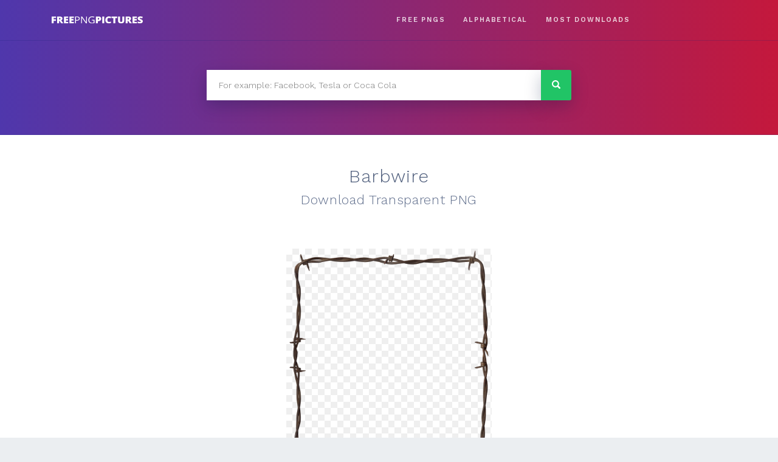

--- FILE ---
content_type: text/html; charset=UTF-8
request_url: https://freepng.pictures/download/barbwire/
body_size: 5346
content:
<!doctype html>
<html lang="en-US">
<head>
	<meta charset="UTF-8">
	<meta name="viewport" content="width=device-width, initial-scale=1">
	<link rel="profile" href="https://gmpg.org/xfn/11">
    <link rel="stylesheet" href="/wp-content/themes/eight-logos/css/bootstrap.min.css" />
	<link href="https://fonts.googleapis.com/css?family=Work+Sans:300,600&amp;subset=latin-ext" rel="stylesheet">
	
	<title>Barbwire PNG Image for Free Download</title>

<!-- All in One SEO Pack 2.7.3 by Michael Torbert of Semper Fi Web Design[394,425] -->
<meta name="description"  content="This high quality free PNG image without any background is about barbwire, barbed wire, metal wire and boundari wire." />

<link rel="canonical" href="https://freepng.pictures/download/barbwire/" />
			<script type="text/javascript" >
				window.ga=window.ga||function(){(ga.q=ga.q||[]).push(arguments)};ga.l=+new Date;
				ga('create', 'UA-81670120-16', 'auto');
				// Plugins
				
				ga('send', 'pageview');
			</script>
			<script async src="https://www.google-analytics.com/analytics.js"></script>
			<!-- /all in one seo pack -->
<link rel='dns-prefetch' href='//code.jquery.com' />
<link rel='dns-prefetch' href='//fonts.googleapis.com' />
<link rel='dns-prefetch' href='//s.w.org' />
<link rel="alternate" type="application/rss+xml" title="FreePNG &raquo; Feed" href="https://freepng.pictures/feed/" />
		<script type="text/javascript">
			window._wpemojiSettings = {"baseUrl":"https:\/\/s.w.org\/images\/core\/emoji\/11\/72x72\/","ext":".png","svgUrl":"https:\/\/s.w.org\/images\/core\/emoji\/11\/svg\/","svgExt":".svg","source":{"concatemoji":"https:\/\/freepng.pictures\/wp-includes\/js\/wp-emoji-release.min.js?ver=4.9.28"}};
			!function(e,a,t){var n,r,o,i=a.createElement("canvas"),p=i.getContext&&i.getContext("2d");function s(e,t){var a=String.fromCharCode;p.clearRect(0,0,i.width,i.height),p.fillText(a.apply(this,e),0,0);e=i.toDataURL();return p.clearRect(0,0,i.width,i.height),p.fillText(a.apply(this,t),0,0),e===i.toDataURL()}function c(e){var t=a.createElement("script");t.src=e,t.defer=t.type="text/javascript",a.getElementsByTagName("head")[0].appendChild(t)}for(o=Array("flag","emoji"),t.supports={everything:!0,everythingExceptFlag:!0},r=0;r<o.length;r++)t.supports[o[r]]=function(e){if(!p||!p.fillText)return!1;switch(p.textBaseline="top",p.font="600 32px Arial",e){case"flag":return s([55356,56826,55356,56819],[55356,56826,8203,55356,56819])?!1:!s([55356,57332,56128,56423,56128,56418,56128,56421,56128,56430,56128,56423,56128,56447],[55356,57332,8203,56128,56423,8203,56128,56418,8203,56128,56421,8203,56128,56430,8203,56128,56423,8203,56128,56447]);case"emoji":return!s([55358,56760,9792,65039],[55358,56760,8203,9792,65039])}return!1}(o[r]),t.supports.everything=t.supports.everything&&t.supports[o[r]],"flag"!==o[r]&&(t.supports.everythingExceptFlag=t.supports.everythingExceptFlag&&t.supports[o[r]]);t.supports.everythingExceptFlag=t.supports.everythingExceptFlag&&!t.supports.flag,t.DOMReady=!1,t.readyCallback=function(){t.DOMReady=!0},t.supports.everything||(n=function(){t.readyCallback()},a.addEventListener?(a.addEventListener("DOMContentLoaded",n,!1),e.addEventListener("load",n,!1)):(e.attachEvent("onload",n),a.attachEvent("onreadystatechange",function(){"complete"===a.readyState&&t.readyCallback()})),(n=t.source||{}).concatemoji?c(n.concatemoji):n.wpemoji&&n.twemoji&&(c(n.twemoji),c(n.wpemoji)))}(window,document,window._wpemojiSettings);
		</script>
		<style type="text/css">
img.wp-smiley,
img.emoji {
	display: inline !important;
	border: none !important;
	box-shadow: none !important;
	height: 1em !important;
	width: 1em !important;
	margin: 0 .07em !important;
	vertical-align: -0.1em !important;
	background: none !important;
	padding: 0 !important;
}
</style>
<link rel='stylesheet' id='bodhi-svgs-attachment-css'  href='https://freepng.pictures/wp-content/plugins/svg-support/css/svgs-attachment.css?ver=4.9.28' type='text/css' media='all' />
<link rel='stylesheet' id='eight-logos-bootstrap-css'  href='https://freepng.pictures/wp-content/themes/eight-logos/css/bootstrap.min.css?ver=4.9.28' type='text/css' media='all' />
<link rel='stylesheet' id='eight-logos-style-css'  href='https://freepng.pictures/wp-content/themes/eight-logos/style.css?ver=4.9.28' type='text/css' media='all' />
<link rel='stylesheet' id='eight-logos-open-sans-css'  href='https://fonts.googleapis.com/css?family=Open+Sans&#038;ver=4.9.28' type='text/css' media='all' />
<script type='text/javascript' src='https://freepng.pictures/wp-includes/js/jquery/jquery.js?ver=1.12.4'></script>
<script type='text/javascript' src='https://freepng.pictures/wp-includes/js/jquery/jquery-migrate.min.js?ver=1.4.1'></script>
<script type='text/javascript'>
/* <![CDATA[ */
var cssTarget = "img.style-svg";
var ForceInlineSVGActive = "false";
/* ]]> */
</script>
<script type='text/javascript' src='https://freepng.pictures/wp-content/plugins/svg-support/js/min/svgs-inline-min.js?ver=1.0.0'></script>
<link rel='https://api.w.org/' href='https://freepng.pictures/wp-json/' />
<link rel="EditURI" type="application/rsd+xml" title="RSD" href="https://freepng.pictures/xmlrpc.php?rsd" />
<link rel="wlwmanifest" type="application/wlwmanifest+xml" href="https://freepng.pictures/wp-includes/wlwmanifest.xml" /> 
<link rel='prev' title='Axe' href='https://freepng.pictures/download/axe-19/' />
<link rel='next' title='Barbwire' href='https://freepng.pictures/download/barbwire-7/' />
<meta name="generator" content="WordPress 4.9.28" />
<link rel='shortlink' href='https://freepng.pictures/?p=22191' />
<link rel="alternate" type="application/json+oembed" href="https://freepng.pictures/wp-json/oembed/1.0/embed?url=https%3A%2F%2Ffreepng.pictures%2Fdownload%2Fbarbwire%2F" />
<link rel="alternate" type="text/xml+oembed" href="https://freepng.pictures/wp-json/oembed/1.0/embed?url=https%3A%2F%2Ffreepng.pictures%2Fdownload%2Fbarbwire%2F&#038;format=xml" />

		<script async src="https://www.googletagmanager.com/gtag/js?id=UA-81670120-16"></script>
		<script>
			window.dataLayer = window.dataLayer || [];
			function gtag(){dataLayer.push(arguments);}
			gtag('js', new Date());
			gtag('config', 'UA-81670120-16');
			
		</script>

	<script async src="https://pagead2.googlesyndication.com/pagead/js/adsbygoogle.js?client=ca-pub-9373286643303244"
     crossorigin="anonymous"></script>
		<style type="text/css">
					.site-title,
			.site-description {
				position: absolute;
				clip: rect(1px, 1px, 1px, 1px);
			}
				</style>
		<style type="text/css" id="custom-background-css">
body.custom-background { background-color: #ebeef1; }
</style>
</head>

<body class="logo-template-default single single-logo postid-22191 custom-background wp-custom-logo no-sidebar">
<div id="page" class="site">
	<a class="skip-link screen-reader-text" href="#content">Skip to content</a>

	
	<div class="section-header py-2">
	<header id="masthead" class="site-header container-fluid">
	    <div class="row align-items-center position-relative">
        <button accesskey="M" data-toggle="collapse" data-target="#links" aria-controls="links" aria-expanded="false" aria-label="Toggle navigation" class="navbar-toggler main-nav__label d-md-none position-absolute"><svg class="main-nav__hamburger" xmlns="http://www.w3.org/2000/svg" width="16" height="12" viewBox="0 0 16 12"><line y1="1" x2="16" y2="1" stroke-miterlimit="10" stroke-width="2"></line><line y1="6" x2="16" y2="6" stroke-miterlimit="10" stroke-width="2"></line><line y1="11" x2="16" y2="11" stroke-miterlimit="10" stroke-width="2"></line></svg></button>
		<div class="site-branding col-12 col-md-3 text-center">
			<a href="https://freepng.pictures/" class="custom-logo-link" rel="home" itemprop="url"><img src="https://freepng.pictures/wp-content/uploads/2018/08/logo.svg" class="custom-logo" alt="FreePNG" itemprop="logo" /></a>				<p class="site-title"><a href="https://freepng.pictures/" rel="home">FreePNG</a></p>
								<p class="site-description">FreePNG is a free to use PNG gallery where you can download high quality transparent PNG images.</p>
					</div><!-- .site-branding -->
						
		<nav id="site-navigation" class=" main-navigation col-12 col-md-7">

<!--			<button class="menu-toggle"   aria-controls="primary-menu" aria-expanded="false">--><!--</button>-->

<!--            <label accesskey="M" data-toggle="collapse" data-target="#links" aria-controls="links" aria-expanded="false" aria-label="Toggle navigation" class=".navbar-toggler main-nav__label d-sm-none"><svg class="main-nav__hamburger" xmlns="http://www.w3.org/2000/svg" width="16" height="12" viewBox="0 0 16 12"><line y1="1" x2="16" y2="1" stroke-miterlimit="10" stroke-width="2"></line><line y1="6" x2="16" y2="6" stroke-miterlimit="10" stroke-width="2"></line><line y1="11" x2="16" y2="11" stroke-miterlimit="10" stroke-width="2"></line></svg></label>-->
<!--            <input class="menu-toggle  d-none" id="main-nav__toggle" type="checkbox">
            <label accesskey="M" for="main-nav__toggle" class="main-nav__label d-sm-none"><svg class="main-nav__hamburger" xmlns="http://www.w3.org/2000/svg" width="16" height="12" viewBox="0 0 16 12"><line y1="1" x2="16" y2="1" stroke-miterlimit="10" stroke-width="2"></line><line y1="6" x2="16" y2="6" stroke-miterlimit="10" stroke-width="2"></line><line y1="11" x2="16" y2="11" stroke-miterlimit="10" stroke-width="2"></line></svg></label>
-->
			<div id="links" class="collapse navbar-collapse d-md-flex justify-content-center justify-content-md-end"><ul id="primary-menu" class="menu d-flex flex-column justify-content-end align-items-center pt-2 pt-md-0 flex-md-row justify-content-md-end"><li id="menu-item-25223" class="menu-item menu-item-type-custom menu-item-object-custom menu-item-25223"><a href="https://freepng.pictures/download/">Free PNGS</a></li>
<li id="menu-item-38" class="menu-item menu-item-type-post_type menu-item-object-page menu-item-38"><a href="https://freepng.pictures/alphabetical/">Alphabetical</a></li>
<li id="menu-item-39" class="menu-item menu-item-type-post_type menu-item-object-page menu-item-39"><a href="https://freepng.pictures/most-downloaded/">MOST DOWNLOADS</a></li>
</ul></div>		</nav><!-- #site-navigation -->
        <div class="header-right-widget col-md-2 d-none d-md-block">
                <section id="custom_html-3" class="widget_text widget widget_custom_html"><div class="textwidget custom-html-widget"></div></section>        </div>

		</div>

	</header><!-- #masthead -->
		
	</div>
		<section class="section-search py-5">
	    <div class="container">
			<div class="row">
			<div class="col d-flex justify-content-center align-item-center">
				<form role="search" method="get" class="search-form" action="https://freepng.pictures/">
            <label>
                <span class="screen-reader-text">Search for:</span>
                <input type="search" class="search-field search-autocomplete"
                    placeholder="For example: Facebook, Tesla or Coca Cola"
                    value="" name="s" title="Search for:" 
                    autocomplete="off"
                    />
            </label>
            <input type="submit" class="search-submit"
                value="Search" />
        </form>   
			</div>
			</div>
		</div>
	</section>
	
    
	<div id="content" class="site-content">

    <div id="primary" class="content-area section-white">
        <main id="main" class="site-main">
            <div class="container-fluid">
                <div class="row">
                    <div class="col-12 text-center">
                        


<div class="logo-single1 text-center mt-5">
    <h1>
        <div class="brand">Barbwire</div>
        <div class="type">Download Transparent PNG</div>
    </h1>
    <img class="logo-single__img" src="https://purepng.com/public/uploads/large/purepng.com-barbwirebarbwirebarbed-wiremetal-wireboundari-wire-1701527834274zzu1w.png" alt="Barbwire" />
    <div class="logo-single__cta text-center my-5">
        <a class="logo-single__cta-button" rel="nofollow" href="https://freepng.pictures/get-logo.php?id=22191">Download PNG</a>
    </div>
    <div class="logo-single__agreement">
        By downloading Barbwire transparent png you agree with our <a href="/privacy-policy/">terms of use</a>.
    </div>
</div>
                    </div>
                    <div class="col-12">
                    </div>
                </div>
                <div class="row pb-4">
                    <div class="col-12 col-md-8 order-2 order-md-1">

                        <ul class="meta__tags">
                            <li class="meta__tag">
                                Tags
                            </li>

                                            <li class="meta__tag--none">
                                no tags yet
                            </li>
                                             </ul>
                    </div>
                    <div class="col-12 col-md-4 d-flex justify-content-center align-items-center order-1 order-md-2">
                        <div class="meta__downloads"><span
                                    class="meta__downloads-value">141</span> times
                            downloaded
                        </div>
                    </div>
                </div>
            </div>
        </main><!-- #main -->
    </div><!-- #primary -->

   <div class='section-logos__not-found w-100'>Sorry, not found</div></div></div></section>
    <section class="section-logos">
    <div class="container-fluid section-logos__inner">
    <div class="row half-gutters-md no-gutters">

        <h2 class="section-logos__title w-100">RANDOM PNG IMAGES</h2>

    

<div class="col-6 col-sm-4 col-lg-2">
    <a class="logo mb-2 mb-md-4 mx-1 mx-lg-2" href="https://freepng.pictures/download/tires-9/">
        <div class="logo__wrapper">
            <div class="logo__container">

                
                <img class="logo__img" src="https://purepng.com/public/uploads/thumbnail/purepng.com-tirestiresring-shaped-vehiclewheels-rimvehicle-performance-1701527678132sssjt.png" alt="Tires" />
            </div>
        </div>
    </a>
</div>


<div class="col-6 col-sm-4 col-lg-2">
    <a class="logo mb-2 mb-md-4 mx-1 mx-lg-2" href="https://freepng.pictures/download/women-shopping-3/">
        <div class="logo__wrapper">
            <div class="logo__container">

                
                <img class="logo__img" src="https://purepng.com/public/uploads/thumbnail/purepng.com-women-shoppingwomenpeoplepersonsfemaleshopping-1121525084321ix5ps.png" alt="Women Shopping" />
            </div>
        </div>
    </a>
</div>


<div class="col-6 col-sm-4 col-lg-2">
    <a class="logo mb-2 mb-md-4 mx-1 mx-lg-2" href="https://freepng.pictures/download/green-leaves-38/">
        <div class="logo__wrapper">
            <div class="logo__container">

                
                <img class="logo__img" src="https://purepng.com/public/uploads/thumbnail/purepng.com-green-leavesleaffoliageautumn-foliagephotosynthetic-function-1411527057012v5cne.png" alt="Green leaves" />
            </div>
        </div>
    </a>
</div>


<div class="col-6 col-sm-4 col-lg-2">
    <a class="logo mb-2 mb-md-4 mx-1 mx-lg-2" href="https://freepng.pictures/download/cocktail-53/">
        <div class="logo__wrapper">
            <div class="logo__container">

                
                <img class="logo__img" src="https://purepng.com/public/uploads/thumbnail/purepng.com-cocktailgeneric-alcoholic-mixed-drinkdrinkcocktailbeverage-1411527237895jnwri.png" alt="Cocktail" />
            </div>
        </div>
    </a>
</div>


<div class="col-6 col-sm-4 col-lg-2">
    <a class="logo mb-2 mb-md-4 mx-1 mx-lg-2" href="https://freepng.pictures/download/justin-bieber-performing-2/">
        <div class="logo__wrapper">
            <div class="logo__container">

                
                <img class="logo__img" src="https://purepng.com/public/uploads/thumbnail/purepng.com-justin-bieber-performingsingersmusic-starspop-singercelebritycelebritiesstarsamericaactressmenpeoplepersonsjustin-bieber-2515201708019qc1g.png" alt="Justin Bieber Performing" />
            </div>
        </div>
    </a>
</div>


<div class="col-6 col-sm-4 col-lg-2">
    <a class="logo mb-2 mb-md-4 mx-1 mx-lg-2" href="https://freepng.pictures/download/blueberry-15/">
        <div class="logo__wrapper">
            <div class="logo__container">

                
                <img class="logo__img" src="https://purepng.com/public/uploads/thumbnail/purepng.com-blueberryfruitsblueberriesberryberriesblueberry-981524760658wc9ow.png" alt="Blueberry" />
            </div>
        </div>
    </a>
</div>
<div class="section-logos__cta w-100"><a class="section-logos__cta-button" href="/random-pngs">More random pngs</a></div></div></div></section>

	</div><!-- #content -->


	<footer id="colophon" class="site-footer"  >

        <div class="container-fluid">
            <dov class="row">
                <div class="col-12 col-sm-6">
                    <div id="bottom" class="navbar-collapse"><ul id="bottom" class="menu navbar-nav mr-auto"><li itemscope="itemscope" itemtype="https://www.schema.org/SiteNavigationElement" id="menu-item-69" class="menu-item menu-item-type-post_type menu-item-object-page menu-item-69 nav-item"><a title="About" href="https://freepng.pictures/about/" class="nav-link">About</a></li>
<li itemscope="itemscope" itemtype="https://www.schema.org/SiteNavigationElement" id="menu-item-70" class="menu-item menu-item-type-post_type menu-item-object-page menu-item-70 nav-item"><a title="Terms of use" href="https://freepng.pictures/privacy-policy/" class="nav-link">Terms of use</a></li>
<li itemscope="itemscope" itemtype="https://www.schema.org/SiteNavigationElement" id="menu-item-32606" class="menu-item menu-item-type-post_type menu-item-object-page menu-item-32606 nav-item"><a title="Disclaimer" href="https://freepng.pictures/disclaimer/" class="nav-link">Disclaimer</a></li>
<li itemscope="itemscope" itemtype="https://www.schema.org/SiteNavigationElement" id="menu-item-206" class="menu-item menu-item-type-post_type menu-item-object-page menu-item-206 nav-item"><a title="Upload PNG" href="https://freepng.pictures/upload/" class="nav-link">Upload PNG</a></li>
</ul></div>                </div>
                <div class="col-12 col-sm-6">

                </div>
            </dov>
        </div>

    </footer><!-- #colophon -->
</div><!-- #page -->

<script type='text/javascript' src='https://code.jquery.com/jquery-3.3.1.min.js?ver=20180505'></script>
<script type='text/javascript' src='https://freepng.pictures/wp-content/themes/eight-logos/js/jquery.autocomplete.min.js?ver=20180710'></script>
<script type='text/javascript' src='https://freepng.pictures/wp-content/themes/eight-logos/js/bootstrap.min.js?ver=20180505'></script>
<script type='text/javascript'>
/* <![CDATA[ */
var search_settings = {"search_in_titles":"1","search_in_tags":"1"};
/* ]]> */
</script>
<script type='text/javascript' src='https://freepng.pictures/wp-content/themes/eight-logos/js/main.js?ver=20180706'></script>
<script type='text/javascript' src='https://freepng.pictures/wp-includes/js/wp-embed.min.js?ver=4.9.28'></script>


<script defer src="https://static.cloudflareinsights.com/beacon.min.js/vcd15cbe7772f49c399c6a5babf22c1241717689176015" integrity="sha512-ZpsOmlRQV6y907TI0dKBHq9Md29nnaEIPlkf84rnaERnq6zvWvPUqr2ft8M1aS28oN72PdrCzSjY4U6VaAw1EQ==" data-cf-beacon='{"version":"2024.11.0","token":"f24a602b19364eddadb3735acd6d7bbf","r":1,"server_timing":{"name":{"cfCacheStatus":true,"cfEdge":true,"cfExtPri":true,"cfL4":true,"cfOrigin":true,"cfSpeedBrain":true},"location_startswith":null}}' crossorigin="anonymous"></script>
</body>
</html>


--- FILE ---
content_type: text/html; charset=utf-8
request_url: https://www.google.com/recaptcha/api2/aframe
body_size: 269
content:
<!DOCTYPE HTML><html><head><meta http-equiv="content-type" content="text/html; charset=UTF-8"></head><body><script nonce="Z_sqTD7A3NjWu66Bc05VYA">/** Anti-fraud and anti-abuse applications only. See google.com/recaptcha */ try{var clients={'sodar':'https://pagead2.googlesyndication.com/pagead/sodar?'};window.addEventListener("message",function(a){try{if(a.source===window.parent){var b=JSON.parse(a.data);var c=clients[b['id']];if(c){var d=document.createElement('img');d.src=c+b['params']+'&rc='+(localStorage.getItem("rc::a")?sessionStorage.getItem("rc::b"):"");window.document.body.appendChild(d);sessionStorage.setItem("rc::e",parseInt(sessionStorage.getItem("rc::e")||0)+1);localStorage.setItem("rc::h",'1769754089109');}}}catch(b){}});window.parent.postMessage("_grecaptcha_ready", "*");}catch(b){}</script></body></html>